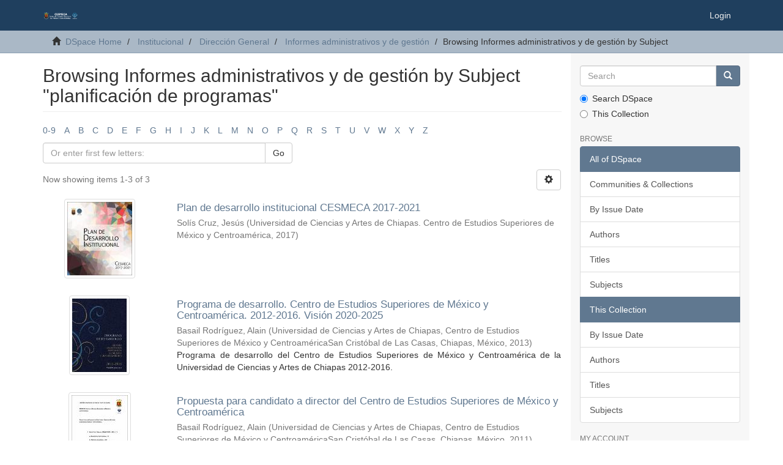

--- FILE ---
content_type: text/plain
request_url: https://www.google-analytics.com/j/collect?v=1&_v=j102&a=1860911986&t=pageview&_s=1&dl=https%3A%2F%2Frepositorio.cesmeca.mx%2Fhandle%2F11595%2F491%2Fbrowse%3Ftype%3Dsubject%26value%3Dplanificaci%25C3%25B3n%2Bde%2Bprogramas&ul=en-us%40posix&dt=Browsing%20Informes%20administrativos%20y%20de%20gesti%C3%B3n%20by%20Subject%20%22planificaci%C3%B3n%20de%20programas%22&sr=1280x720&vp=1280x720&_u=IEBAAAABAAAAACAAI~&jid=1705343599&gjid=561055060&cid=1664660535.1762604597&tid=UA-149405621-1&_gid=880850578.1762604597&_r=1&_slc=1&z=89936930
body_size: -453
content:
2,cG-PN31XG7TJS